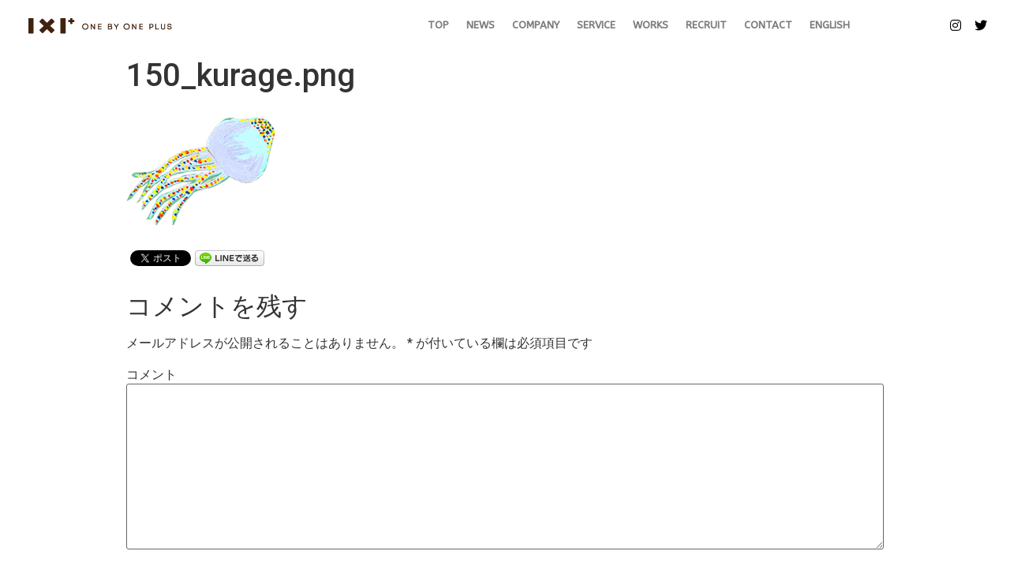

--- FILE ---
content_type: text/html; charset=UTF-8
request_url: https://www.onebyone.jp/150_kurage-png
body_size: 33954
content:
<!doctype html>
<html lang="ja"
	prefix="og: https://ogp.me/ns#" >
<head>
	<meta charset="UTF-8">
		<meta name="viewport" content="width=device-width, initial-scale=1">
	<link rel="profile" href="http://gmpg.org/xfn/11">
	<title>150_kurage.png | 株式会社ワンバイワンプラス</title>

		<!-- All in One SEO 4.1.3.4 -->
		<meta property="og:site_name" content="株式会社ワンバイワンプラス | テレビ番組リサーチ株式会社ワンバイワンプラス" />
		<meta property="og:type" content="article" />
		<meta property="og:title" content="150_kurage.png | 株式会社ワンバイワンプラス" />
		<meta property="og:image" content="https://www.onebyone.jp/obowp/wp-content/uploads/2020/05/logo2.png" />
		<meta property="og:image:secure_url" content="https://www.onebyone.jp/obowp/wp-content/uploads/2020/05/logo2.png" />
		<meta property="article:published_time" content="2020-05-28T09:57:29Z" />
		<meta property="article:modified_time" content="2020-05-28T09:57:29Z" />
		<meta name="twitter:card" content="summary" />
		<meta name="twitter:domain" content="www.onebyone.jp" />
		<meta name="twitter:title" content="150_kurage.png | 株式会社ワンバイワンプラス" />
		<meta name="twitter:image" content="https://www.onebyone.jp/obowp/wp-content/uploads/2020/05/logo2.png" />
		<script type="application/ld+json" class="aioseo-schema">
			{"@context":"https:\/\/schema.org","@graph":[{"@type":"WebSite","@id":"https:\/\/www.onebyone.jp\/#website","url":"https:\/\/www.onebyone.jp\/","name":"\u682a\u5f0f\u4f1a\u793e\u30ef\u30f3\u30d0\u30a4\u30ef\u30f3\u30d7\u30e9\u30b9","description":"\u30c6\u30ec\u30d3\u756a\u7d44\u30ea\u30b5\u30fc\u30c1\u682a\u5f0f\u4f1a\u793e\u30ef\u30f3\u30d0\u30a4\u30ef\u30f3\u30d7\u30e9\u30b9","publisher":{"@id":"https:\/\/www.onebyone.jp\/#organization"}},{"@type":"Organization","@id":"https:\/\/www.onebyone.jp\/#organization","name":"\u682a\u5f0f\u4f1a\u793e\u30ef\u30f3\u30d0\u30a4\u30ef\u30f3\u30d7\u30e9\u30b9","url":"https:\/\/www.onebyone.jp\/","logo":{"@type":"ImageObject","@id":"https:\/\/www.onebyone.jp\/#organizationLogo","url":"https:\/\/www.onebyone.jp\/obowp\/wp-content\/uploads\/2020\/05\/logo2.png","width":"182","height":"20"},"image":{"@id":"https:\/\/www.onebyone.jp\/#organizationLogo"}},{"@type":"BreadcrumbList","@id":"https:\/\/www.onebyone.jp\/150_kurage-png#breadcrumblist","itemListElement":[{"@type":"ListItem","@id":"https:\/\/www.onebyone.jp\/#listItem","position":"1","item":{"@type":"WebPage","@id":"https:\/\/www.onebyone.jp\/","name":"\u30db\u30fc\u30e0","description":"\u30c6\u30ec\u30d3\u756a\u7d44\u30ea\u30b5\u30fc\u30c1\u682a\u5f0f\u4f1a\u793e\u30ef\u30f3\u30d0\u30a4\u30ef\u30f3\u30d7\u30e9\u30b9","url":"https:\/\/www.onebyone.jp\/"},"nextItem":"https:\/\/www.onebyone.jp\/150_kurage-png#listItem"},{"@type":"ListItem","@id":"https:\/\/www.onebyone.jp\/150_kurage-png#listItem","position":"2","item":{"@type":"WebPage","@id":"https:\/\/www.onebyone.jp\/150_kurage-png","name":"150_kurage.png","url":"https:\/\/www.onebyone.jp\/150_kurage-png"},"previousItem":"https:\/\/www.onebyone.jp\/#listItem"}]},{"@type":"Person","@id":"https:\/\/www.onebyone.jp\/archives\/author\/obowp#author","url":"https:\/\/www.onebyone.jp\/archives\/author\/obowp","name":"obowp","image":{"@type":"ImageObject","@id":"https:\/\/www.onebyone.jp\/150_kurage-png#authorImage","url":"https:\/\/secure.gravatar.com\/avatar\/b2c59f1b52e2794f1cd90a266609a6c7?s=96&d=mm&r=g","width":"96","height":"96","caption":"obowp"}},{"@type":"ItemPage","@id":"https:\/\/www.onebyone.jp\/150_kurage-png#itempage","url":"https:\/\/www.onebyone.jp\/150_kurage-png","name":"150_kurage.png | \u682a\u5f0f\u4f1a\u793e\u30ef\u30f3\u30d0\u30a4\u30ef\u30f3\u30d7\u30e9\u30b9","inLanguage":"ja","isPartOf":{"@id":"https:\/\/www.onebyone.jp\/#website"},"breadcrumb":{"@id":"https:\/\/www.onebyone.jp\/150_kurage-png#breadcrumblist"},"author":"https:\/\/www.onebyone.jp\/archives\/author\/obowp#author","creator":"https:\/\/www.onebyone.jp\/archives\/author\/obowp#author","datePublished":"2020-05-28T09:57:29+09:00","dateModified":"2020-05-28T09:57:29+09:00"}]}
		</script>
		<!-- All in One SEO -->

<link rel='dns-prefetch' href='//s.w.org' />
<link rel="alternate" type="application/rss+xml" title="株式会社ワンバイワンプラス &raquo; フィード" href="https://www.onebyone.jp/feed" />
<link rel="alternate" type="application/rss+xml" title="株式会社ワンバイワンプラス &raquo; コメントフィード" href="https://www.onebyone.jp/comments/feed" />
<link rel="alternate" type="application/rss+xml" title="株式会社ワンバイワンプラス &raquo; 150_kurage.png のコメントのフィード" href="https://www.onebyone.jp/feed/?attachment_id=30" />
		<script type="text/javascript">
			window._wpemojiSettings = {"baseUrl":"https:\/\/s.w.org\/images\/core\/emoji\/13.0.1\/72x72\/","ext":".png","svgUrl":"https:\/\/s.w.org\/images\/core\/emoji\/13.0.1\/svg\/","svgExt":".svg","source":{"concatemoji":"https:\/\/www.onebyone.jp\/obowp\/wp-includes\/js\/wp-emoji-release.min.js?ver=5.7.14"}};
			!function(e,a,t){var n,r,o,i=a.createElement("canvas"),p=i.getContext&&i.getContext("2d");function s(e,t){var a=String.fromCharCode;p.clearRect(0,0,i.width,i.height),p.fillText(a.apply(this,e),0,0);e=i.toDataURL();return p.clearRect(0,0,i.width,i.height),p.fillText(a.apply(this,t),0,0),e===i.toDataURL()}function c(e){var t=a.createElement("script");t.src=e,t.defer=t.type="text/javascript",a.getElementsByTagName("head")[0].appendChild(t)}for(o=Array("flag","emoji"),t.supports={everything:!0,everythingExceptFlag:!0},r=0;r<o.length;r++)t.supports[o[r]]=function(e){if(!p||!p.fillText)return!1;switch(p.textBaseline="top",p.font="600 32px Arial",e){case"flag":return s([127987,65039,8205,9895,65039],[127987,65039,8203,9895,65039])?!1:!s([55356,56826,55356,56819],[55356,56826,8203,55356,56819])&&!s([55356,57332,56128,56423,56128,56418,56128,56421,56128,56430,56128,56423,56128,56447],[55356,57332,8203,56128,56423,8203,56128,56418,8203,56128,56421,8203,56128,56430,8203,56128,56423,8203,56128,56447]);case"emoji":return!s([55357,56424,8205,55356,57212],[55357,56424,8203,55356,57212])}return!1}(o[r]),t.supports.everything=t.supports.everything&&t.supports[o[r]],"flag"!==o[r]&&(t.supports.everythingExceptFlag=t.supports.everythingExceptFlag&&t.supports[o[r]]);t.supports.everythingExceptFlag=t.supports.everythingExceptFlag&&!t.supports.flag,t.DOMReady=!1,t.readyCallback=function(){t.DOMReady=!0},t.supports.everything||(n=function(){t.readyCallback()},a.addEventListener?(a.addEventListener("DOMContentLoaded",n,!1),e.addEventListener("load",n,!1)):(e.attachEvent("onload",n),a.attachEvent("onreadystatechange",function(){"complete"===a.readyState&&t.readyCallback()})),(n=t.source||{}).concatemoji?c(n.concatemoji):n.wpemoji&&n.twemoji&&(c(n.twemoji),c(n.wpemoji)))}(window,document,window._wpemojiSettings);
		</script>
		<style type="text/css">
img.wp-smiley,
img.emoji {
	display: inline !important;
	border: none !important;
	box-shadow: none !important;
	height: 1em !important;
	width: 1em !important;
	margin: 0 .07em !important;
	vertical-align: -0.1em !important;
	background: none !important;
	padding: 0 !important;
}
</style>
	<link rel='stylesheet' id='wp-block-library-css'  href='https://www.onebyone.jp/obowp/wp-includes/css/dist/block-library/style.min.css?ver=5.7.14' type='text/css' media='all' />
<link rel='stylesheet' id='hello-elementor-css'  href='https://www.onebyone.jp/obowp/wp-content/themes/hello-elementor/style.min.css?ver=2.3.1' type='text/css' media='all' />
<link rel='stylesheet' id='hello-elementor-theme-style-css'  href='https://www.onebyone.jp/obowp/wp-content/themes/hello-elementor/theme.min.css?ver=2.3.1' type='text/css' media='all' />
<link rel='stylesheet' id='elementor-icons-css'  href='https://www.onebyone.jp/obowp/wp-content/plugins/elementor/assets/lib/eicons/css/elementor-icons.min.css?ver=5.11.0' type='text/css' media='all' />
<link rel='stylesheet' id='elementor-animations-css'  href='https://www.onebyone.jp/obowp/wp-content/plugins/elementor/assets/lib/animations/animations.min.css?ver=3.1.4' type='text/css' media='all' />
<link rel='stylesheet' id='elementor-frontend-legacy-css'  href='https://www.onebyone.jp/obowp/wp-content/plugins/elementor/assets/css/frontend-legacy.min.css?ver=3.1.4' type='text/css' media='all' />
<link rel='stylesheet' id='elementor-frontend-css'  href='https://www.onebyone.jp/obowp/wp-content/plugins/elementor/assets/css/frontend.min.css?ver=3.1.4' type='text/css' media='all' />
<link rel='stylesheet' id='elementor-post-877-css'  href='https://www.onebyone.jp/obowp/wp-content/uploads/elementor/css/post-877.css?ver=1762117150' type='text/css' media='all' />
<link rel='stylesheet' id='elementor-pro-css'  href='https://www.onebyone.jp/obowp/wp-content/plugins/elementor-pro/assets/css/frontend.min.css?ver=3.2.1' type='text/css' media='all' />
<link rel='stylesheet' id='elementor-global-css'  href='https://www.onebyone.jp/obowp/wp-content/uploads/elementor/css/global.css?ver=1617798257' type='text/css' media='all' />
<link rel='stylesheet' id='elementor-post-238-css'  href='https://www.onebyone.jp/obowp/wp-content/uploads/elementor/css/post-238.css?ver=1724653906' type='text/css' media='all' />
<link rel='stylesheet' id='elementor-post-170-css'  href='https://www.onebyone.jp/obowp/wp-content/uploads/elementor/css/post-170.css?ver=1724653906' type='text/css' media='all' />
<link rel='stylesheet' id='google-fonts-1-css'  href='https://fonts.googleapis.com/css?family=Roboto%3A100%2C100italic%2C200%2C200italic%2C300%2C300italic%2C400%2C400italic%2C500%2C500italic%2C600%2C600italic%2C700%2C700italic%2C800%2C800italic%2C900%2C900italic%7CRoboto+Slab%3A100%2C100italic%2C200%2C200italic%2C300%2C300italic%2C400%2C400italic%2C500%2C500italic%2C600%2C600italic%2C700%2C700italic%2C800%2C800italic%2C900%2C900italic%7CABeeZee%3A100%2C100italic%2C200%2C200italic%2C300%2C300italic%2C400%2C400italic%2C500%2C500italic%2C600%2C600italic%2C700%2C700italic%2C800%2C800italic%2C900%2C900italic&#038;ver=5.7.14' type='text/css' media='all' />
<link rel='stylesheet' id='elementor-icons-shared-0-css'  href='https://www.onebyone.jp/obowp/wp-content/plugins/elementor/assets/lib/font-awesome/css/fontawesome.min.css?ver=5.15.1' type='text/css' media='all' />
<link rel='stylesheet' id='elementor-icons-fa-brands-css'  href='https://www.onebyone.jp/obowp/wp-content/plugins/elementor/assets/lib/font-awesome/css/brands.min.css?ver=5.15.1' type='text/css' media='all' />
<link rel="https://api.w.org/" href="https://www.onebyone.jp/wp-json/" /><link rel="alternate" type="application/json" href="https://www.onebyone.jp/wp-json/wp/v2/media/30" /><link rel="EditURI" type="application/rsd+xml" title="RSD" href="https://www.onebyone.jp/obowp/xmlrpc.php?rsd" />
<link rel="wlwmanifest" type="application/wlwmanifest+xml" href="https://www.onebyone.jp/obowp/wp-includes/wlwmanifest.xml" /> 
<meta name="generator" content="WordPress 5.7.14" />
<link rel='shortlink' href='https://www.onebyone.jp/?p=30' />
<link rel="alternate" type="application/json+oembed" href="https://www.onebyone.jp/wp-json/oembed/1.0/embed?url=https%3A%2F%2Fwww.onebyone.jp%2F150_kurage-png" />
<link rel="alternate" type="text/xml+oembed" href="https://www.onebyone.jp/wp-json/oembed/1.0/embed?url=https%3A%2F%2Fwww.onebyone.jp%2F150_kurage-png&#038;format=xml" />

<!-- BEGIN: WP Social Bookmarking Light HEAD -->


<script>
    (function (d, s, id) {
        var js, fjs = d.getElementsByTagName(s)[0];
        if (d.getElementById(id)) return;
        js = d.createElement(s);
        js.id = id;
        js.src = "//connect.facebook.net/en_US/sdk.js#xfbml=1&version=v2.7";
        fjs.parentNode.insertBefore(js, fjs);
    }(document, 'script', 'facebook-jssdk'));
</script>

<style type="text/css">
    .wp_social_bookmarking_light{
    border: 0 !important;
    padding: 10px 0 20px 0 !important;
    margin: 0 !important;
}
.wp_social_bookmarking_light div{
    float: left !important;
    border: 0 !important;
    padding: 0 !important;
    margin: 0 5px 0px 0 !important;
    min-height: 30px !important;
    line-height: 18px !important;
    text-indent: 0 !important;
}
.wp_social_bookmarking_light img{
    border: 0 !important;
    padding: 0;
    margin: 0;
    vertical-align: top !important;
}
.wp_social_bookmarking_light_clear{
    clear: both !important;
}
#fb-root{
    display: none;
}
.wsbl_facebook_like iframe{
    max-width: none !important;
}
.wsbl_pinterest a{
    border: 0px !important;
}
</style>
<!-- END: WP Social Bookmarking Light HEAD -->
<link rel="icon" href="https://www.onebyone.jp/obowp/wp-content/uploads/2020/06/cropped-favicon-1-32x32.png" sizes="32x32" />
<link rel="icon" href="https://www.onebyone.jp/obowp/wp-content/uploads/2020/06/cropped-favicon-1-192x192.png" sizes="192x192" />
<link rel="apple-touch-icon" href="https://www.onebyone.jp/obowp/wp-content/uploads/2020/06/cropped-favicon-1-180x180.png" />
<meta name="msapplication-TileImage" content="https://www.onebyone.jp/obowp/wp-content/uploads/2020/06/cropped-favicon-1-270x270.png" />
</head>
<body class="attachment attachment-template-default single single-attachment postid-30 attachmentid-30 attachment-png wp-custom-logo elementor-default elementor-kit-877">

		<header data-elementor-type="header" data-elementor-id="238" class="elementor elementor-238 elementor-location-header" data-elementor-settings="[]">
		<div class="elementor-section-wrap">
					<header class="elementor-section elementor-top-section elementor-element elementor-element-25c17dc elementor-section-full_width elementor-section-height-min-height elementor-section-stretched elementor-section-height-default elementor-section-items-middle" data-id="25c17dc" data-element_type="section" data-settings="{&quot;background_background&quot;:&quot;classic&quot;,&quot;sticky&quot;:&quot;top&quot;,&quot;background_motion_fx_motion_fx_scrolling&quot;:&quot;yes&quot;,&quot;background_motion_fx_opacity_effect&quot;:&quot;yes&quot;,&quot;background_motion_fx_opacity_range&quot;:{&quot;unit&quot;:&quot;%&quot;,&quot;size&quot;:&quot;&quot;,&quot;sizes&quot;:{&quot;start&quot;:&quot;2&quot;,&quot;end&quot;:&quot;7&quot;}},&quot;background_motion_fx_range&quot;:&quot;page&quot;,&quot;background_motion_fx_opacity_level&quot;:{&quot;unit&quot;:&quot;px&quot;,&quot;size&quot;:6,&quot;sizes&quot;:[]},&quot;stretch_section&quot;:&quot;section-stretched&quot;,&quot;background_motion_fx_opacity_direction&quot;:&quot;out-in&quot;,&quot;background_motion_fx_devices&quot;:[&quot;desktop&quot;,&quot;tablet&quot;,&quot;mobile&quot;],&quot;sticky_on&quot;:[&quot;desktop&quot;,&quot;tablet&quot;,&quot;mobile&quot;],&quot;sticky_offset&quot;:0,&quot;sticky_effects_offset&quot;:0}">
						<div class="elementor-container elementor-column-gap-default">
							<div class="elementor-row">
					<div class="elementor-column elementor-col-66 elementor-top-column elementor-element elementor-element-223c7278" data-id="223c7278" data-element_type="column">
			<div class="elementor-column-wrap elementor-element-populated">
							<div class="elementor-widget-wrap">
						<div class="elementor-element elementor-element-1cdb8974 elementor-widget__width-initial elementor-widget elementor-widget-image" data-id="1cdb8974" data-element_type="widget" data-widget_type="image.default">
				<div class="elementor-widget-container">
					<div class="elementor-image">
											<a href="https://www.onebyone.jp">
							<img width="182" height="20" src="https://www.onebyone.jp/obowp/wp-content/uploads/2020/05/logo2.png" class="attachment-large size-large" alt="ワンバイワンプラスロゴ" loading="lazy" />								</a>
											</div>
				</div>
				</div>
				<div class="elementor-element elementor-element-642b0c2d elementor-nav-menu__align-right elementor-widget__width-initial elementor-nav-menu__text-align-center elementor-widget-mobile__width-inherit elementor-nav-menu--indicator-classic elementor-nav-menu--dropdown-tablet elementor-nav-menu--toggle elementor-nav-menu--burger elementor-widget elementor-widget-nav-menu" data-id="642b0c2d" data-element_type="widget" data-settings="{&quot;layout&quot;:&quot;horizontal&quot;,&quot;toggle&quot;:&quot;burger&quot;}" data-widget_type="nav-menu.default">
				<div class="elementor-widget-container">
						<nav role="navigation" class="elementor-nav-menu--main elementor-nav-menu__container elementor-nav-menu--layout-horizontal e--pointer-underline e--animation-slide"><ul id="menu-1-642b0c2d" class="elementor-nav-menu"><li class="menu-item menu-item-type-custom menu-item-object-custom menu-item-55"><a href="/#top" class="elementor-item elementor-item-anchor">TOP</a></li>
<li class="menu-item menu-item-type-custom menu-item-object-custom menu-item-56"><a href="/#whatsnew" class="elementor-item elementor-item-anchor">NEWS</a></li>
<li class="menu-item menu-item-type-custom menu-item-object-custom menu-item-57"><a href="/#company" class="elementor-item elementor-item-anchor">COMPANY</a></li>
<li class="menu-item menu-item-type-custom menu-item-object-custom menu-item-58"><a href="/#service" class="elementor-item elementor-item-anchor">SERVICE</a></li>
<li class="menu-item menu-item-type-custom menu-item-object-custom menu-item-59"><a href="/#works" class="elementor-item elementor-item-anchor">WORKS</a></li>
<li class="menu-item menu-item-type-post_type menu-item-object-page menu-item-179"><a href="https://www.onebyone.jp/recruit" class="elementor-item">RECRUIT</a></li>
<li class="menu-item menu-item-type-custom menu-item-object-custom menu-item-61"><a href="/#contact" class="elementor-item elementor-item-anchor">CONTACT</a></li>
<li class="menu-item menu-item-type-post_type menu-item-object-page menu-item-421"><a href="https://www.onebyone.jp/english" class="elementor-item">ENGLISH</a></li>
</ul></nav>
					<div class="elementor-menu-toggle" role="button" tabindex="0" aria-label="Menu Toggle" aria-expanded="false">
			<i class="eicon-menu-bar" aria-hidden="true"></i>
			<span class="elementor-screen-only">メニュー</span>
		</div>
			<nav class="elementor-nav-menu--dropdown elementor-nav-menu__container" role="navigation" aria-hidden="true"><ul id="menu-2-642b0c2d" class="elementor-nav-menu"><li class="menu-item menu-item-type-custom menu-item-object-custom menu-item-55"><a href="/#top" class="elementor-item elementor-item-anchor">TOP</a></li>
<li class="menu-item menu-item-type-custom menu-item-object-custom menu-item-56"><a href="/#whatsnew" class="elementor-item elementor-item-anchor">NEWS</a></li>
<li class="menu-item menu-item-type-custom menu-item-object-custom menu-item-57"><a href="/#company" class="elementor-item elementor-item-anchor">COMPANY</a></li>
<li class="menu-item menu-item-type-custom menu-item-object-custom menu-item-58"><a href="/#service" class="elementor-item elementor-item-anchor">SERVICE</a></li>
<li class="menu-item menu-item-type-custom menu-item-object-custom menu-item-59"><a href="/#works" class="elementor-item elementor-item-anchor">WORKS</a></li>
<li class="menu-item menu-item-type-post_type menu-item-object-page menu-item-179"><a href="https://www.onebyone.jp/recruit" class="elementor-item">RECRUIT</a></li>
<li class="menu-item menu-item-type-custom menu-item-object-custom menu-item-61"><a href="/#contact" class="elementor-item elementor-item-anchor">CONTACT</a></li>
<li class="menu-item menu-item-type-post_type menu-item-object-page menu-item-421"><a href="https://www.onebyone.jp/english" class="elementor-item">ENGLISH</a></li>
</ul></nav>
				</div>
				</div>
						</div>
					</div>
		</div>
				<div class="elementor-column elementor-col-33 elementor-top-column elementor-element elementor-element-25b0ae0e elementor-hidden-phone" data-id="25b0ae0e" data-element_type="column">
			<div class="elementor-column-wrap elementor-element-populated">
							<div class="elementor-widget-wrap">
						<div class="elementor-element elementor-element-2012a87a elementor-widget__width-initial elementor-hidden-tablet elementor-hidden-phone e-grid-align-right elementor-absolute elementor-shape-rounded elementor-grid-0 e-grid-align-center elementor-widget elementor-widget-social-icons" data-id="2012a87a" data-element_type="widget" data-settings="{&quot;_position&quot;:&quot;absolute&quot;}" data-widget_type="social-icons.default">
				<div class="elementor-widget-container">
					<div class="elementor-social-icons-wrapper elementor-grid">
							<div class="elementor-grid-item">
					<a class="elementor-icon elementor-social-icon elementor-social-icon-instagram elementor-repeater-item-c1842bb" href="https://www.instagram.com/onebyoneplus/" target="_blank">
						<span class="elementor-screen-only">Instagram</span>
						<i class="fab fa-instagram"></i>					</a>
				</div>
							<div class="elementor-grid-item">
					<a class="elementor-icon elementor-social-icon elementor-social-icon-twitter elementor-repeater-item-f133738" href="https://twitter.com/onebyoneplus" target="_blank">
						<span class="elementor-screen-only">Twitter</span>
						<i class="fab fa-twitter"></i>					</a>
				</div>
					</div>
				</div>
				</div>
						</div>
					</div>
		</div>
								</div>
					</div>
		</header>
				</div>
		</header>
		
<main class="site-main post-30 attachment type-attachment status-inherit hentry" role="main">
			<header class="page-header">
			<h1 class="entry-title">150_kurage.png</h1>		</header>
		<div class="page-content">
		<p class="attachment"><a href='https://www.onebyone.jp/obowp/wp-content/uploads/2020/05/150_kurage.png'><img width="189" height="150" src="https://www.onebyone.jp/obowp/wp-content/uploads/2020/05/150_kurage.png" class="attachment-medium size-medium" alt="" loading="lazy" /></a></p>
<div class='wp_social_bookmarking_light'>
            <div class="wsbl_facebook_like"><div id="fb-root"></div><fb:like href="https://www.onebyone.jp/150_kurage-png" layout="button_count" action="like" width="100" share="false" show_faces="false" ></fb:like></div>
            <div class="wsbl_twitter"><a href="https://twitter.com/share" class="twitter-share-button" data-url="https://www.onebyone.jp/150_kurage-png" data-text="150_kurage.png">Tweet</a></div>
            <div class="wsbl_line"><a href='http://line.me/R/msg/text/?150_kurage.png%0D%0Ahttps%3A%2F%2Fwww.onebyone.jp%2F150_kurage-png' title='LINEで送る' rel=nofollow class='wp_social_bookmarking_light_a' ><img src='https://www.onebyone.jp/obowp/wp-content/plugins/wp-social-bookmarking-light/public/images/line88x20.png' alt='LINEで送る' title='LINEで送る' width='88' height='20' class='wp_social_bookmarking_light_img' /></a></div>
    </div>
<br class='wp_social_bookmarking_light_clear' />
		<div class="post-tags">
					</div>
			</div>

	<section id="comments" class="comments-area">

	

	<div id="respond" class="comment-respond">
		<h2 id="reply-title" class="comment-reply-title">コメントを残す <small><a rel="nofollow" id="cancel-comment-reply-link" href="/150_kurage-png#respond" style="display:none;">コメントをキャンセル</a></small></h2><form action="https://www.onebyone.jp/obowp/wp-comments-post.php" method="post" id="commentform" class="comment-form" novalidate><p class="comment-notes"><span id="email-notes">メールアドレスが公開されることはありません。</span> <span class="required">*</span> が付いている欄は必須項目です</p><p class="comment-form-comment"><label for="comment">コメント</label> <textarea id="comment" name="comment" cols="45" rows="8" maxlength="65525" required="required"></textarea></p><p class="comment-form-author"><label for="author">名前 <span class="required">*</span></label> <input id="author" name="author" type="text" value="" size="30" maxlength="245" required='required' /></p>
<p class="comment-form-email"><label for="email">メール <span class="required">*</span></label> <input id="email" name="email" type="email" value="" size="30" maxlength="100" aria-describedby="email-notes" required='required' /></p>
<p class="comment-form-url"><label for="url">サイト</label> <input id="url" name="url" type="url" value="" size="30" maxlength="200" /></p>
<p class="comment-form-cookies-consent"><input id="wp-comment-cookies-consent" name="wp-comment-cookies-consent" type="checkbox" value="yes" /> <label for="wp-comment-cookies-consent">次回のコメントで使用するためブラウザーに自分の名前、メールアドレス、サイトを保存する。</label></p>
<p class="form-submit"><input name="submit" type="submit" id="submit" class="submit" value="コメントを送信" /> <input type='hidden' name='comment_post_ID' value='30' id='comment_post_ID' />
<input type='hidden' name='comment_parent' id='comment_parent' value='0' />
</p><input type="hidden" id="ak_js" name="ak_js" value="240"/><textarea name="ak_hp_textarea" cols="45" rows="8" maxlength="100" style="display: none !important;"></textarea></form>	</div><!-- #respond -->
	
</section><!-- .comments-area -->
</main>

			<div data-elementor-type="footer" data-elementor-id="170" class="elementor elementor-170 elementor-location-footer" data-elementor-settings="[]">
		<div class="elementor-section-wrap">
					<section class="elementor-section elementor-top-section elementor-element elementor-element-6b1cb7fe elementor-section-content-middle elementor-section-boxed elementor-section-height-default elementor-section-height-default" data-id="6b1cb7fe" data-element_type="section" data-settings="{&quot;background_background&quot;:&quot;classic&quot;}">
						<div class="elementor-container elementor-column-gap-no">
							<div class="elementor-row">
					<div class="elementor-column elementor-col-100 elementor-top-column elementor-element elementor-element-5cdc62d8" data-id="5cdc62d8" data-element_type="column">
			<div class="elementor-column-wrap elementor-element-populated">
							<div class="elementor-widget-wrap">
						<div class="elementor-element elementor-element-6016d723 elementor-shape-rounded elementor-grid-0 e-grid-align-center elementor-widget elementor-widget-social-icons" data-id="6016d723" data-element_type="widget" data-widget_type="social-icons.default">
				<div class="elementor-widget-container">
					<div class="elementor-social-icons-wrapper elementor-grid">
							<div class="elementor-grid-item">
					<a class="elementor-icon elementor-social-icon elementor-social-icon-instagram elementor-repeater-item-111fd72" href="https://www.instagram.com/onebyoneplus/" target="_blank">
						<span class="elementor-screen-only">Instagram</span>
						<i class="fab fa-instagram"></i>					</a>
				</div>
							<div class="elementor-grid-item">
					<a class="elementor-icon elementor-social-icon elementor-social-icon-twitter elementor-repeater-item-a229ff5" href="https://twitter.com/onebyoneplus" target="_blank">
						<span class="elementor-screen-only">Twitter</span>
						<i class="fab fa-twitter"></i>					</a>
				</div>
					</div>
				</div>
				</div>
				<div class="elementor-element elementor-element-7efbc508 elementor-widget elementor-widget-heading" data-id="7efbc508" data-element_type="widget" data-widget_type="heading.default">
				<div class="elementor-widget-container">
			<h2 class="elementor-heading-title elementor-size-default">Copyright 2026 © ONE BY ONE PLUS All rights Reserved.</h2>		</div>
				</div>
						</div>
					</div>
		</div>
								</div>
					</div>
		</section>
				</div>
		</div>
		

<!-- BEGIN: WP Social Bookmarking Light FOOTER -->
    <script>!function(d,s,id){var js,fjs=d.getElementsByTagName(s)[0],p=/^http:/.test(d.location)?'http':'https';if(!d.getElementById(id)){js=d.createElement(s);js.id=id;js.src=p+'://platform.twitter.com/widgets.js';fjs.parentNode.insertBefore(js,fjs);}}(document, 'script', 'twitter-wjs');</script>


<!-- END: WP Social Bookmarking Light FOOTER -->
<script type='text/javascript' src='https://www.onebyone.jp/obowp/wp-includes/js/wp-embed.min.js?ver=5.7.14' id='wp-embed-js'></script>
<script type='text/javascript' src='https://www.onebyone.jp/obowp/wp-includes/js/jquery/jquery.min.js?ver=3.5.1' id='jquery-core-js'></script>
<script type='text/javascript' src='https://www.onebyone.jp/obowp/wp-includes/js/jquery/jquery-migrate.min.js?ver=3.3.2' id='jquery-migrate-js'></script>
<script type='text/javascript' src='https://www.onebyone.jp/obowp/wp-content/plugins/elementor-pro/assets/lib/smartmenus/jquery.smartmenus.min.js?ver=1.0.1' id='smartmenus-js'></script>
<script type='text/javascript' src='https://www.onebyone.jp/obowp/wp-includes/js/comment-reply.min.js?ver=5.7.14' id='comment-reply-js'></script>
<script type='text/javascript' src='https://www.onebyone.jp/obowp/wp-content/plugins/elementor-pro/assets/js/webpack-pro.runtime.min.js?ver=3.2.1' id='elementor-pro-webpack-runtime-js'></script>
<script type='text/javascript' src='https://www.onebyone.jp/obowp/wp-content/plugins/elementor/assets/js/webpack.runtime.min.js?ver=3.1.4' id='elementor-webpack-runtime-js'></script>
<script type='text/javascript' src='https://www.onebyone.jp/obowp/wp-content/plugins/elementor/assets/js/frontend-modules.min.js?ver=3.1.4' id='elementor-frontend-modules-js'></script>
<script type='text/javascript' src='https://www.onebyone.jp/obowp/wp-content/plugins/elementor-pro/assets/lib/sticky/jquery.sticky.min.js?ver=3.2.1' id='elementor-sticky-js'></script>
<script type='text/javascript' id='elementor-pro-frontend-js-before'>
var ElementorProFrontendConfig = {"ajaxurl":"https:\/\/www.onebyone.jp\/obowp\/wp-admin\/admin-ajax.php","nonce":"6aed612ec6","urls":{"assets":"https:\/\/www.onebyone.jp\/obowp\/wp-content\/plugins\/elementor-pro\/assets\/"},"i18n":{"toc_no_headings_found":"No headings were found on this page."},"shareButtonsNetworks":{"facebook":{"title":"Facebook","has_counter":true},"twitter":{"title":"Twitter"},"google":{"title":"Google+","has_counter":true},"linkedin":{"title":"LinkedIn","has_counter":true},"pinterest":{"title":"Pinterest","has_counter":true},"reddit":{"title":"Reddit","has_counter":true},"vk":{"title":"VK","has_counter":true},"odnoklassniki":{"title":"OK","has_counter":true},"tumblr":{"title":"Tumblr"},"digg":{"title":"Digg"},"skype":{"title":"Skype"},"stumbleupon":{"title":"StumbleUpon","has_counter":true},"mix":{"title":"Mix"},"telegram":{"title":"Telegram"},"pocket":{"title":"Pocket","has_counter":true},"xing":{"title":"XING","has_counter":true},"whatsapp":{"title":"WhatsApp"},"email":{"title":"Email"},"print":{"title":"Print"}},"facebook_sdk":{"lang":"ja","app_id":""},"lottie":{"defaultAnimationUrl":"https:\/\/www.onebyone.jp\/obowp\/wp-content\/plugins\/elementor-pro\/modules\/lottie\/assets\/animations\/default.json"}};
</script>
<script type='text/javascript' src='https://www.onebyone.jp/obowp/wp-content/plugins/elementor-pro/assets/js/frontend.min.js?ver=3.2.1' id='elementor-pro-frontend-js'></script>
<script type='text/javascript' src='https://www.onebyone.jp/obowp/wp-includes/js/jquery/ui/core.min.js?ver=1.12.1' id='jquery-ui-core-js'></script>
<script type='text/javascript' src='https://www.onebyone.jp/obowp/wp-content/plugins/elementor/assets/lib/dialog/dialog.min.js?ver=4.8.1' id='elementor-dialog-js'></script>
<script type='text/javascript' src='https://www.onebyone.jp/obowp/wp-content/plugins/elementor/assets/lib/waypoints/waypoints.min.js?ver=4.0.2' id='elementor-waypoints-js'></script>
<script type='text/javascript' src='https://www.onebyone.jp/obowp/wp-content/plugins/elementor/assets/lib/share-link/share-link.min.js?ver=3.1.4' id='share-link-js'></script>
<script type='text/javascript' src='https://www.onebyone.jp/obowp/wp-content/plugins/elementor/assets/lib/swiper/swiper.min.js?ver=5.3.6' id='swiper-js'></script>
<script type='text/javascript' id='elementor-frontend-js-before'>
var elementorFrontendConfig = {"environmentMode":{"edit":false,"wpPreview":false,"isScriptDebug":false,"isImprovedAssetsLoading":false},"i18n":{"shareOnFacebook":"Facebook \u3067\u5171\u6709","shareOnTwitter":"Twitter \u3067\u5171\u6709","pinIt":"\u30d4\u30f3\u3059\u308b","download":"\u30c0\u30a6\u30f3\u30ed\u30fc\u30c9","downloadImage":"\u753b\u50cf\u3092\u30c0\u30a6\u30f3\u30ed\u30fc\u30c9","fullscreen":"\u30d5\u30eb\u30b9\u30af\u30ea\u30fc\u30f3","zoom":"\u30ba\u30fc\u30e0","share":"\u30b7\u30a7\u30a2","playVideo":"\u52d5\u753b\u518d\u751f","previous":"\u524d","next":"\u6b21","close":"\u9589\u3058\u308b"},"is_rtl":false,"breakpoints":{"xs":0,"sm":480,"md":768,"lg":1025,"xl":1440,"xxl":1600},"version":"3.1.4","is_static":false,"experimentalFeatures":{"form-submissions":true},"urls":{"assets":"https:\/\/www.onebyone.jp\/obowp\/wp-content\/plugins\/elementor\/assets\/"},"settings":{"page":[],"editorPreferences":[]},"kit":{"global_image_lightbox":"yes","lightbox_enable_counter":"yes","lightbox_enable_fullscreen":"yes","lightbox_enable_zoom":"yes","lightbox_enable_share":"yes","lightbox_title_src":"title","lightbox_description_src":"description"},"post":{"id":30,"title":"150_kurage.png%20%7C%20%E6%A0%AA%E5%BC%8F%E4%BC%9A%E7%A4%BE%E3%83%AF%E3%83%B3%E3%83%90%E3%82%A4%E3%83%AF%E3%83%B3%E3%83%97%E3%83%A9%E3%82%B9","excerpt":"","featuredImage":false}};
</script>
<script type='text/javascript' src='https://www.onebyone.jp/obowp/wp-content/plugins/elementor/assets/js/frontend.min.js?ver=3.1.4' id='elementor-frontend-js'></script>
<script type='text/javascript' src='https://www.onebyone.jp/obowp/wp-content/plugins/elementor-pro/assets/js/preloaded-elements-handlers.min.js?ver=3.2.1' id='pro-preloaded-elements-handlers-js'></script>
<script type='text/javascript' src='https://www.onebyone.jp/obowp/wp-content/plugins/elementor/assets/js/preloaded-elements-handlers.min.js?ver=3.1.4' id='preloaded-elements-handlers-js'></script>

</body>
</html>


--- FILE ---
content_type: text/css
request_url: https://www.onebyone.jp/obowp/wp-content/uploads/elementor/css/post-238.css?ver=1724653906
body_size: 8665
content:
.elementor-238 .elementor-element.elementor-element-25c17dc > .elementor-container{min-height:6vh;}.elementor-238 .elementor-element.elementor-element-25c17dc:not(.elementor-motion-effects-element-type-background), .elementor-238 .elementor-element.elementor-element-25c17dc > .elementor-motion-effects-container > .elementor-motion-effects-layer{background-color:#FFFFFF;}.elementor-238 .elementor-element.elementor-element-25c17dc, .elementor-238 .elementor-element.elementor-element-25c17dc > .elementor-background-overlay{border-radius:0px 0px 0px 0px;}.elementor-238 .elementor-element.elementor-element-25c17dc{transition:background 0.3s, border 0.3s, border-radius 0.3s, box-shadow 0.3s;margin-top:-0px;margin-bottom:0px;padding:0% 2% 0% 2%;}.elementor-238 .elementor-element.elementor-element-25c17dc > .elementor-background-overlay{transition:background 0.3s, border-radius 0.3s, opacity 0.3s;}.elementor-238 .elementor-element.elementor-element-223c7278.elementor-column > .elementor-column-wrap > .elementor-widget-wrap{justify-content:flex-start;}.elementor-238 .elementor-element.elementor-element-1cdb8974{text-align:left;width:initial;max-width:initial;align-self:center;}.elementor-238 .elementor-element.elementor-element-642b0c2d .elementor-menu-toggle{margin-left:auto;background-color:#FFFFFF;}.elementor-238 .elementor-element.elementor-element-642b0c2d .elementor-nav-menu .elementor-item{font-family:"ABeeZee", Sans-serif;font-size:13px;}.elementor-238 .elementor-element.elementor-element-642b0c2d .elementor-nav-menu--main .elementor-item:hover,
					.elementor-238 .elementor-element.elementor-element-642b0c2d .elementor-nav-menu--main .elementor-item.elementor-item-active,
					.elementor-238 .elementor-element.elementor-element-642b0c2d .elementor-nav-menu--main .elementor-item.highlighted,
					.elementor-238 .elementor-element.elementor-element-642b0c2d .elementor-nav-menu--main .elementor-item:focus{color:#61CE70;}.elementor-238 .elementor-element.elementor-element-642b0c2d .elementor-nav-menu--main:not(.e--pointer-framed) .elementor-item:before,
					.elementor-238 .elementor-element.elementor-element-642b0c2d .elementor-nav-menu--main:not(.e--pointer-framed) .elementor-item:after{background-color:#61CE70;}.elementor-238 .elementor-element.elementor-element-642b0c2d .e--pointer-framed .elementor-item:before,
					.elementor-238 .elementor-element.elementor-element-642b0c2d .e--pointer-framed .elementor-item:after{border-color:#61CE70;}.elementor-238 .elementor-element.elementor-element-642b0c2d .elementor-nav-menu--main .elementor-item.elementor-item-active{color:#54595F;}.elementor-238 .elementor-element.elementor-element-642b0c2d .elementor-nav-menu--main:not(.e--pointer-framed) .elementor-item.elementor-item-active:before,
					.elementor-238 .elementor-element.elementor-element-642b0c2d .elementor-nav-menu--main:not(.e--pointer-framed) .elementor-item.elementor-item-active:after{background-color:#FFFFFF;}.elementor-238 .elementor-element.elementor-element-642b0c2d .e--pointer-framed .elementor-item.elementor-item-active:before,
					.elementor-238 .elementor-element.elementor-element-642b0c2d .e--pointer-framed .elementor-item.elementor-item-active:after{border-color:#FFFFFF;}.elementor-238 .elementor-element.elementor-element-642b0c2d .elementor-nav-menu--main .elementor-item{padding-left:11px;padding-right:11px;padding-top:12px;padding-bottom:12px;}body:not(.rtl) .elementor-238 .elementor-element.elementor-element-642b0c2d .elementor-nav-menu--layout-horizontal .elementor-nav-menu > li:not(:last-child){margin-right:0px;}body.rtl .elementor-238 .elementor-element.elementor-element-642b0c2d .elementor-nav-menu--layout-horizontal .elementor-nav-menu > li:not(:last-child){margin-left:0px;}.elementor-238 .elementor-element.elementor-element-642b0c2d .elementor-nav-menu--main:not(.elementor-nav-menu--layout-horizontal) .elementor-nav-menu > li:not(:last-child){margin-bottom:0px;}.elementor-238 .elementor-element.elementor-element-642b0c2d div.elementor-menu-toggle{color:#54595F;}.elementor-238 .elementor-element.elementor-element-642b0c2d{width:76.729%;max-width:76.729%;align-self:center;}.elementor-bc-flex-widget .elementor-238 .elementor-element.elementor-element-25b0ae0e.elementor-column .elementor-column-wrap{align-items:center;}.elementor-238 .elementor-element.elementor-element-25b0ae0e.elementor-column.elementor-element[data-element_type="column"] > .elementor-column-wrap.elementor-element-populated > .elementor-widget-wrap{align-content:center;align-items:center;}.elementor-238 .elementor-element.elementor-element-25b0ae0e.elementor-column > .elementor-column-wrap > .elementor-widget-wrap{justify-content:flex-end;}.elementor-238 .elementor-element.elementor-element-25b0ae0e > .elementor-column-wrap > .elementor-widget-wrap > .elementor-widget:not(.elementor-widget__width-auto):not(.elementor-widget__width-initial):not(:last-child):not(.elementor-absolute){margin-bottom:10px;}.elementor-238 .elementor-element.elementor-element-25b0ae0e > .elementor-element-populated{padding:0px 0px 0px 0px;}.elementor-238 .elementor-element.elementor-element-2012a87a .elementor-repeater-item-c1842bb.elementor-social-icon i{color:#000000;}.elementor-238 .elementor-element.elementor-element-2012a87a .elementor-repeater-item-c1842bb.elementor-social-icon svg{fill:#000000;}.elementor-238 .elementor-element.elementor-element-2012a87a .elementor-repeater-item-f133738.elementor-social-icon i{color:#000000;}.elementor-238 .elementor-element.elementor-element-2012a87a .elementor-repeater-item-f133738.elementor-social-icon svg{fill:#000000;}.elementor-238 .elementor-element.elementor-element-2012a87a{--grid-template-columns:repeat(0, auto);--icon-size:16px;--grid-column-gap:0px;--grid-row-gap:0px;width:89px;max-width:89px;}.elementor-238 .elementor-element.elementor-element-2012a87a .elementor-widget-container{text-align:center;}.elementor-238 .elementor-element.elementor-element-2012a87a .elementor-social-icon{background-color:rgba(2, 1, 1, 0);}.elementor-238 .elementor-element.elementor-element-2012a87a .elementor-social-icon:hover i{color:#61CE70;}.elementor-238 .elementor-element.elementor-element-2012a87a .elementor-social-icon:hover svg{fill:#61CE70;}.elementor-238 .elementor-element.elementor-element-2012a87a > .elementor-widget-container{margin:0px 0px 0px 0px;}body:not(.rtl) .elementor-238 .elementor-element.elementor-element-2012a87a{left:4%;}body.rtl .elementor-238 .elementor-element.elementor-element-2012a87a{right:4%;}@media(max-width:1024px){.elementor-238 .elementor-element.elementor-element-25c17dc{margin-top:-0px;margin-bottom:0px;padding:0% 4% 0% 4%;}.elementor-238 .elementor-element.elementor-element-2012a87a .elementor-widget-container{text-align:right;}body:not(.rtl) .elementor-238 .elementor-element.elementor-element-2012a87a{left:636.283px;}body.rtl .elementor-238 .elementor-element.elementor-element-2012a87a{right:636.283px;}.elementor-238 .elementor-element.elementor-element-2012a87a{top:15.5px;}}@media(max-width:767px){.elementor-238 .elementor-element.elementor-element-25c17dc > .elementor-container{min-height:11vh;}.elementor-238 .elementor-element.elementor-element-25c17dc{margin-top:-0px;margin-bottom:0px;}.elementor-238 .elementor-element.elementor-element-642b0c2d .elementor-nav-menu--main .elementor-item{padding-left:50px;padding-right:50px;padding-top:50px;padding-bottom:50px;}body:not(.rtl) .elementor-238 .elementor-element.elementor-element-642b0c2d .elementor-nav-menu--layout-horizontal .elementor-nav-menu > li:not(:last-child){margin-right:94px;}body.rtl .elementor-238 .elementor-element.elementor-element-642b0c2d .elementor-nav-menu--layout-horizontal .elementor-nav-menu > li:not(:last-child){margin-left:94px;}.elementor-238 .elementor-element.elementor-element-642b0c2d .elementor-nav-menu--main:not(.elementor-nav-menu--layout-horizontal) .elementor-nav-menu > li:not(:last-child){margin-bottom:94px;}.elementor-238 .elementor-element.elementor-element-642b0c2d .elementor-nav-menu--dropdown a{padding-left:0px;padding-right:0px;padding-top:20px;padding-bottom:20px;}.elementor-238 .elementor-element.elementor-element-642b0c2d > .elementor-widget-container{margin:0px 0px 0px 0px;padding:0px 0px 0px 0px;}.elementor-238 .elementor-element.elementor-element-642b0c2d{width:100%;max-width:100%;}}@media(min-width:768px){.elementor-238 .elementor-element.elementor-element-223c7278{width:93.916%;}.elementor-238 .elementor-element.elementor-element-25b0ae0e{width:5.396%;}}@media(max-width:1024px) and (min-width:768px){.elementor-238 .elementor-element.elementor-element-25b0ae0e{width:47%;}}

--- FILE ---
content_type: text/css
request_url: https://www.onebyone.jp/obowp/wp-content/uploads/elementor/css/post-170.css?ver=1724653906
body_size: 2473
content:
.elementor-170 .elementor-element.elementor-element-6b1cb7fe > .elementor-container > .elementor-row > .elementor-column > .elementor-column-wrap > .elementor-widget-wrap{align-content:center;align-items:center;}.elementor-170 .elementor-element.elementor-element-6b1cb7fe:not(.elementor-motion-effects-element-type-background), .elementor-170 .elementor-element.elementor-element-6b1cb7fe > .elementor-motion-effects-container > .elementor-motion-effects-layer{background-color:#2b2b2b;}.elementor-170 .elementor-element.elementor-element-6b1cb7fe{transition:background 0.3s, border 0.3s, border-radius 0.3s, box-shadow 0.3s;padding:50px 0px 50px 0px;}.elementor-170 .elementor-element.elementor-element-6b1cb7fe > .elementor-background-overlay{transition:background 0.3s, border-radius 0.3s, opacity 0.3s;}.elementor-170 .elementor-element.elementor-element-6016d723{--grid-template-columns:repeat(0, auto);--icon-size:16px;--grid-column-gap:22px;--grid-row-gap:0px;}.elementor-170 .elementor-element.elementor-element-6016d723 .elementor-widget-container{text-align:center;}.elementor-170 .elementor-element.elementor-element-6016d723 .elementor-social-icon{background-color:rgba(255,255,255,0);--icon-padding:0em;}.elementor-170 .elementor-element.elementor-element-6016d723 .elementor-social-icon i{color:rgba(255,255,255,0.32);}.elementor-170 .elementor-element.elementor-element-6016d723 .elementor-social-icon svg{fill:rgba(255,255,255,0.32);}.elementor-170 .elementor-element.elementor-element-6016d723 .elementor-social-icon:hover{background-color:rgba(255,255,255,0);}.elementor-170 .elementor-element.elementor-element-6016d723 .elementor-social-icon:hover i{color:#00ce1b;}.elementor-170 .elementor-element.elementor-element-6016d723 .elementor-social-icon:hover svg{fill:#00ce1b;}.elementor-170 .elementor-element.elementor-element-7efbc508{text-align:center;}.elementor-170 .elementor-element.elementor-element-7efbc508 .elementor-heading-title{color:rgba(255,255,255,0.39);font-size:15px;font-weight:300;}.elementor-170 .elementor-element.elementor-element-7efbc508 > .elementor-widget-container{padding:15px 0px 0px 0px;}@media(max-width:1024px){.elementor-170 .elementor-element.elementor-element-6b1cb7fe{padding:30px 25px 30px 25px;}}@media(max-width:767px){.elementor-170 .elementor-element.elementor-element-6b1cb7fe{padding:30px 20px 30px 20px;}.elementor-170 .elementor-element.elementor-element-7efbc508 .elementor-heading-title{line-height:25px;}}